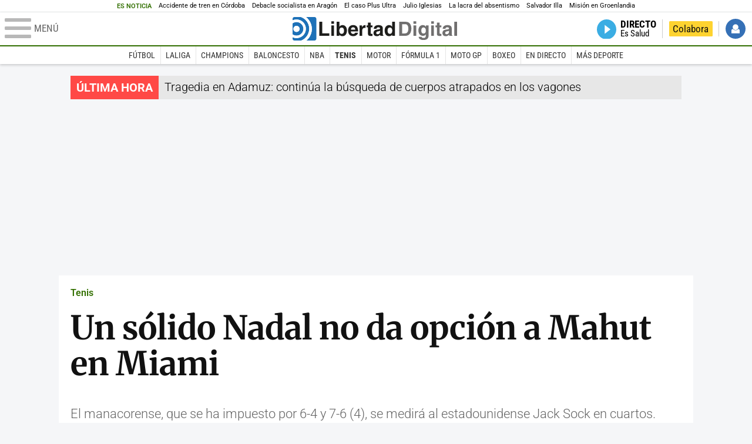

--- FILE ---
content_type: text/html; charset=UTF-8
request_url: https://www.libertaddigital.com/deportes/tenis/2017-03-28/un-solido-nadal-no-da-opcion-a-mahut-en-miami-1276595814/
body_size: 15265
content:
<!DOCTYPE html>
<html lang="es-ES" data-adsection="DEP_D" data-adsubsection="TENIS" data-adpagetype="articulo">
<head prefix="og: http://ogp.me/ns# fb: http://ogp.me/ns/fb# article: http://ogp.me/ns/article#">
    <title>Un sólido Nadal no da opción a Mahut en Miami - Libertad Digital</title>
    <meta http-equiv="content-type" content="text/html; charset=utf-8" />
    <meta name="viewport" content="width=device-width,initial-scale=1,minimum-scale=1" />
    <meta name="mobile-web-app-capable" content="no">
    <meta name="apple-mobile-web-app-capable" content="no" />
    <link rel="preconnect" href="https://s1.staticld.com" />
    <link rel="preload" as="script" href="https://ajax.googleapis.com/ajax/libs/jquery/3.5.1/jquery.min.js" />
    <link rel="preload" as="script" href="https://s1.staticld.com/js/251/210318.min.js" />
                    <link rel="preload" as="font" href="https://s1.staticld.com/fonts/robotocondensed.woff2" crossorigin="anonymous" />
        <link rel="preload" as="font" href="https://s1.staticld.com/fonts/robotocondensed-italic.woff2" crossorigin="anonymous" />
        <link rel="preload" as="font" href="https://s1.staticld.com/fonts/roboto.woff2" crossorigin="anonymous" />
        <link rel="preload" as="font" href="https://s1.staticld.com/fonts/roboto-italic.woff2" crossorigin="anonymous" />
        <link rel="preload" as="font" href="https://s1.staticld.com/fonts/poppins800.woff2" crossorigin="anonymous" />
                <link rel="preload" as="font" href="https://s1.staticld.com/fonts/merriweather.woff2" crossorigin="anonymous" />
        <link rel="preload" as="font" href="https://s1.staticld.com/fonts/inter.woff2" crossorigin="anonymous" />
            
<link rel="preconnect" href="https://www.google-analytics.com" />
<link rel="preconnect" href="https://www.googletagservices.com" />
<link rel="preconnect" href="https://sb.scorecardresearch.com" />
<link rel="preconnect" href="https://onesignal.com" crossorigin="anonymous" />
<link rel="preconnect" href="https://cdn.onesignal.com" />

<link rel="dns-prefetch" href="https://www.adblockanalytics.com" />

<link rel="preconnect" href="https://des.smartclip.net" />
<link rel="preconnect" href="https://static.criteo.net" />
<link rel="preconnect" href="https://gem.gbc.criteo.com" />
<link rel="preconnect" href="https://ag.gbc.criteo.com" />
<link rel="preconnect" href="https://cas.criteo.com" />
<link rel="preconnect" href="https://log.outbrain.com" />
<link rel="dns-prefetch" href="https://www.ultimedia.com" />
<link rel="preconnect" href="https://adservice.google.com" />
<link rel="preconnect" href="https://securepubads.g.doubleclick.net" />
<link rel="preconnect" href="https://pagead2.googlesyndication.com" />
<link rel="preconnect" href="https://cdn.smartclip-services.com" />
<link rel="preconnect" href="https://ib.adnxs.com" />
<link rel="preconnect" href="https://fonts.googleapis.com" />

<link rel="preload" as="script" href="https://www.googletagmanager.com/gtm.js?id=GTM-K8ZQ574" />

    
<meta name="apple-itunes-app" content="app-id=360408369">
<link rel="apple-touch-icon" href="https://s.libertaddigital.com/logos/ld/256.png" />
<meta name="author" content="LD/Agencias">
<link rel="canonical" href="https://www.libertaddigital.com/deportes/tenis/2017-03-28/un-solido-nadal-no-da-opcion-a-mahut-en-miami-1276595814/" />
<meta name="description" content="El manacorense, que se ha impuesto por 6-4 y 7-6 (4), se medirá al estadounidense Jack Sock en cuartos.">
<link rel="image_src" href="https://s1.staticld.com//2017/03/28/nadal-mahut.jpg" />
<meta name="keywords" content="mahut, masters 1000 miami, miami, rafa nadal, tenis">
<meta http-equiv="last-modified" content="2024-11-13T21:49:14+01:00">
<link rel="manifest" href="https://s.libertaddigital.com/json/manifest/ld.json" />
<meta name="news_keywords" content="mahut, masters 1000 miami, miami, rafa nadal, tenis">
<meta name="robots" content="follow,index,max-image-preview:large">
<link rel="shortcut icon" href="https://s.libertaddigital.com/ld.ico" />
<meta name="theme-color" content="#1B75BB">
<meta property="fb:app_id" content="115312275199271">
<meta property="fb:pages" content="141423087721">
<meta property="ld:content_type" content="news">
<meta property="ld:outbrain" content="yes">
<meta property="ld:section" content="Tenis">
<meta property="ld:seedtag" content="yes">
<meta property="og:description" content="El manacorense, que se ha impuesto por 6-4 y 7-6 (4), se medirá al estadounidense Jack Sock en cuartos.">
<meta property="og:image" content="https://s1.staticld.com//2017/03/28/1200/675/779x728/nadal-mahut.jpg">
<meta property="og:image:height" content="675">
<meta property="og:image:width" content="1200">
<meta property="og:site_name" content="Libertad Digital">
<meta property="og:title" content="Un sólido Nadal no da opción a Mahut en Miami">
<meta property="og:type" content="article">
<meta property="og:url" content="https://www.libertaddigital.com/deportes/tenis/2017-03-28/un-solido-nadal-no-da-opcion-a-mahut-en-miami-1276595814/">
<meta property="mrf:authors" content="LD/Agencias">
<meta property="mrf:sections" content="Deportes">
<meta property="mrf:tags" content="contentType:news;sub-section:Tenis;creator:41275783965;branded:no">
<meta property="article:author" content="https://www.facebook.com/libertad.digital">
<meta property="article:modified_time" content="2024-11-13T21:49:14+01:00">
<meta property="article:published_time" content="2017-03-28T23:29:09+02:00">
<meta property="article:section" content="Tenis">
<meta property="article:tag" content="mahut" />
<meta property="article:tag" content="masters 1000 miami" />
<meta property="article:tag" content="miami" />
<meta property="article:tag" content="rafa nadal" />
<meta property="article:tag" content="tenis" />
<meta name="twitter:card" content="summary_large_image">
<meta name="twitter:description" content="El manacorense, que se ha impuesto por 6-4 y 7-6 (4), se medirá al estadounidense Jack Sock en cuartos.">
<meta name="twitter:image" content="https://s1.staticld.com//2017/03/28/2414/1207/779x728/x-ld/nadal-mahut.jpg">
<meta name="twitter:site" content="@libertaddigital">
<meta name="twitter:title" content="Un sólido Nadal no da opción a Mahut en Miami">
    <script>
        (function(n,t){"use strict";function w(){}function u(n,t){if(n){typeof n=="object"&&(n=[].slice.call(n));for(var i=0,r=n.length;i<r;i++)t.call(n,n[i],i)}}function it(n,i){var r=Object.prototype.toString.call(i).slice(8,-1);return i!==t&&i!==null&&r===n}function s(n){return it("Function",n)}function a(n){return it("Array",n)}function et(n){var i=n.split("/"),t=i[i.length-1],r=t.indexOf("?");return r!==-1?t.substring(0,r):t}function f(n){(n=n||w,n._done)||(n(),n._done=1)}function ot(n,t,r,u){var f=typeof n=="object"?n:{test:n,success:!t?!1:a(t)?t:[t],failure:!r?!1:a(r)?r:[r],callback:u||w},e=!!f.test;return e&&!!f.success?(f.success.push(f.callback),i.load.apply(null,f.success)):e||!f.failure?u():(f.failure.push(f.callback),i.load.apply(null,f.failure)),i}function v(n){var t={},i,r;if(typeof n=="object")for(i in n)!n[i]||(t={name:i,url:n[i]});else t={name:et(n),url:n};return(r=c[t.name],r&&r.url===t.url)?r:(c[t.name]=t,t)}function y(n){n=n||c;for(var t in n)if(n.hasOwnProperty(t)&&n[t].state!==l)return!1;return!0}function st(n){n.state=ft;u(n.onpreload,function(n){n.call()})}function ht(n){n.state===t&&(n.state=nt,n.onpreload=[],rt({url:n.url,type:"cache"},function(){st(n)}))}function ct(){var n=arguments,t=n[n.length-1],r=[].slice.call(n,1),f=r[0];return(s(t)||(t=null),a(n[0]))?(n[0].push(t),i.load.apply(null,n[0]),i):(f?(u(r,function(n){s(n)||!n||ht(v(n))}),b(v(n[0]),s(f)?f:function(){i.load.apply(null,r)})):b(v(n[0])),i)}function lt(){var n=arguments,t=n[n.length-1],r={};return(s(t)||(t=null),a(n[0]))?(n[0].push(t),i.load.apply(null,n[0]),i):(u(n,function(n){n!==t&&(n=v(n),r[n.name]=n)}),u(n,function(n){n!==t&&(n=v(n),b(n,function(){y(r)&&f(t)}))}),i)}function b(n,t){if(t=t||w,n.state===l){t();return}if(n.state===tt){i.ready(n.name,t);return}if(n.state===nt){n.onpreload.push(function(){b(n,t)});return}n.state=tt;rt(n,function(){n.state=l;t();u(h[n.name],function(n){f(n)});o&&y()&&u(h.ALL,function(n){f(n)})})}function at(n){n=n||"";var t=n.split("?")[0].split(".");return t[t.length-1].toLowerCase()}function rt(t,i){function e(t){t=t||n.event;u.onload=u.onreadystatechange=u.onerror=null;i()}function o(f){f=f||n.event;(f.type==="load"||/loaded|complete/.test(u.readyState)&&(!r.documentMode||r.documentMode<9))&&(n.clearTimeout(t.errorTimeout),n.clearTimeout(t.cssTimeout),u.onload=u.onreadystatechange=u.onerror=null,i())}function s(){if(t.state!==l&&t.cssRetries<=20){for(var i=0,f=r.styleSheets.length;i<f;i++)if(r.styleSheets[i].href===u.href){o({type:"load"});return}t.cssRetries++;t.cssTimeout=n.setTimeout(s,250)}}var u,h,f;i=i||w;h=at(t.url);h==="css"?(u=r.createElement("link"),u.type="text/"+(t.type||"css"),u.rel="stylesheet",u.href=t.url,t.cssRetries=0,t.cssTimeout=n.setTimeout(s,500)):(u=r.createElement("script"),u.type="text/"+(t.type||"javascript"),u.src=t.url);u.onload=u.onreadystatechange=o;u.onerror=e;u.async=!1;u.defer=!1;t.errorTimeout=n.setTimeout(function(){e({type:"timeout"})},7e3);f=r.head||r.getElementsByTagName("head")[0];f.insertBefore(u,f.lastChild)}function vt(){for(var t,u=r.getElementsByTagName("script"),n=0,f=u.length;n<f;n++)if(t=u[n].getAttribute("data-headjs-load"),!!t){i.load(t);return}}function yt(n,t){var v,p,e;return n===r?(o?f(t):d.push(t),i):(s(n)&&(t=n,n="ALL"),a(n))?(v={},u(n,function(n){v[n]=c[n];i.ready(n,function(){y(v)&&f(t)})}),i):typeof n!="string"||!s(t)?i:(p=c[n],p&&p.state===l||n==="ALL"&&y()&&o)?(f(t),i):(e=h[n],e?e.push(t):e=h[n]=[t],i)}function e(){if(!r.body){n.clearTimeout(i.readyTimeout);i.readyTimeout=n.setTimeout(e,50);return}o||(o=!0,vt(),u(d,function(n){f(n)}))}function k(){r.addEventListener?(r.removeEventListener("DOMContentLoaded",k,!1),e()):r.readyState==="complete"&&(r.detachEvent("onreadystatechange",k),e())}var r=n.document,d=[],h={},c={},ut="async"in r.createElement("script")||"MozAppearance"in r.documentElement.style||n.opera,o,g=n.head_conf&&n.head_conf.head||"head",i=n[g]=n[g]||function(){i.ready.apply(null,arguments)},nt=1,ft=2,tt=3,l=4,p;if(r.readyState==="complete")e();else if(r.addEventListener)r.addEventListener("DOMContentLoaded",k,!1),n.addEventListener("load",e,!1);else{r.attachEvent("onreadystatechange",k);n.attachEvent("onload",e);p=!1;try{p=!n.frameElement&&r.documentElement}catch(wt){}p&&p.doScroll&&function pt(){if(!o){try{p.doScroll("left")}catch(t){n.clearTimeout(i.readyTimeout);i.readyTimeout=n.setTimeout(pt,50);return}e()}}()}i.load=i.js=ut?lt:ct;i.test=ot;i.ready=yt;i.ready(r,function(){y()&&u(h.ALL,function(n){f(n)});i.feature&&i.feature("domloaded",!0)})})(window);
        head.load([
                                                {jquery: "https://ajax.googleapis.com/ajax/libs/jquery/3.5.1/jquery.min.js"},
            {breaking: "https://s1.staticld.com//rt/2017urgente.js"},
                        {ld: "https://s1.staticld.com/js/251/210318.min.js"},

            {publi: "https://s1.staticld.com/rt/ld.min.js"}        ]);
    </script>
    <link title="Libertad Digital" rel="search" type="application/opensearchdescription+xml" href="https://www.libertaddigital.com/fragmentos/open-search.xml" />
    <link rel="stylesheet" href="https://s1.staticld.com/css/251/mobile.min.css" />
    <link rel="stylesheet" media="(min-width: 480px)" href="https://s1.staticld.com/css/251/tablet.min.css" />
    <link rel="stylesheet" media="(min-width: 821px)" href="https://s1.staticld.com/css/251/desktop.min.css" />
    <link rel="stylesheet" media="print" href="https://s1.staticld.com/css/251/print.min.css" />
                        <script type="application/ld+json">{"@context":"https://schema.org","@type":"NewsArticle","headline":"Un sólido Nadal no da opción a Mahut en Miami","description":"El manacorense, que se ha impuesto por 6-4 y 7-6 (4), se medirá al estadounidense Jack Sock en cuartos.","articleSection":"Tenis","datePublished":"2017-03-28T23:29:09+0200","dateModified":"2024-11-13T21:49:14+0100","keywords":"Rafa Nadal, Miami","mainEntityOfPage":{"@type":"WebPage","@id":"https://www.libertaddigital.com/deportes/tenis/2017-03-28/un-solido-nadal-no-da-opcion-a-mahut-en-miami-1276595814/"},"image":{"@type":"ImageObject","url":"https://s1.staticld.com//2017/03/28/nadal-mahut.jpg","width":2414,"height":1383},"author":{"@type":"Person","name":"LD/Agencias","url":""},"publisher":{"@type":"Organization","name":"Libertad Digital","url":"https://www.libertaddigital.com/","logo":{"@type":"ImageObject","url":"https://s1.staticld.com//2020/11/25/libertaddigital-logo.jpg"},"sameAs":["https://www.facebook.com/libertad.digital","https://x.com/libertaddigital","https://es.wikipedia.org/wiki/Libertad_Digital","https://www.instagram.com/libertaddigital_"],"publishingPrinciples":{"@type":"CreativeWork","url":"https://www.libertaddigital.com/corporativo/#valores"}},"articleBody":"Rafa Nadal se ha clasificado para cuartos de final del Masters 1000 de Miami en un partido sin fisuras en el que derrotó al francés Nicolas Mahut por 6-4 y 7-6(4), y ya le espera el estadounidense Jack Sock en la antesala de semifinales.\n\nNadal mostró ante el galo una gran solidez, especialmente en su saque y una poderosa zurda que recordó a la de los grandes tiempos, en un partido en el que solo hubo una bola de rotura y llevó la firma del español.\n\nEl ex número uno acabó el partido con sólo 11 errores no forzados y un destacado 92 por ciento de primeros servicios materializados en puntos, y así el francés se quedó sin opciones de poder atacar. Mahut, uno de los escasos tenistas del circuito que hacen suyo el clásico tenis de saque y volea, presionó con su juego rápido y directo a Nadal, que iba probando diferentes alternativas para superarlo.\n\nMientras el servicio de Nadal fluía, y con él sus juegos, estaba próximo el quiebre a Mahut, que logró ir sacando sus servicios hasta el noveno capítulo del primer set. Fue entonces cuando, ante la primera ocasión clara en que el saque del francés no estuvo al 100 por ciento, Nadal aumentó su amenaza. Y fue precisamente en una subida a la red de Mahut que el español certificó la primera rotura, con un error del veterano tenista galo, número 55 del mundo.\n\nCon 5-4 y servicio, la primera raqueta del tenis español selló el primer parcial con otra demostración de solidez de su saque. A pesar de la veteranía de ambos, la de Miami fue la tercera ocasión en la que se cruzaban, con una victoria para cada uno, la última de ellas en el Abierto de Estados Unidos de 2011, que ganó el francés por abandono de Nadal cuando el marcador reflejaba un doble 6-2.\n\nEl desarrollo de la segunda manga reflejó una situación similar a la primera y la pista central de Crandon Park vio cómo Mahut y el número 7 del mundose intercambiaban golpes en forma de juegos sin conceder opciones de quiebre. Pero, una vez más, el que estaba más cerca de la rotura y de desequilibrar el marcador era Nadal, que este domingo jugó su partido 1.000 como profesional.\n\nEl tenista balear, que venía de remontar al alemán Philipp Kohlschreiber el primer 0-6 que recibió en dos años, no dio opciones a un Mahut incapaz de tener una opción de quiebre. Pero para evitar que el español sí las tuviera mejoró sus prestaciones desde la línea de saque, con un 79% de primeros servicios puesto en juego, por el 38% del primer parcial. Ninguno de los dos cedió y se llegó a un desempate en el que el español respondió atento a un minibreak del galo con dos roturas de servicio, ventaja que el balear ya no cedió hasta la conclusión del choque.\n\nDe esta forma, el finalista este año en Australia y Acapulco (México) sigue su camino hacia una final que ha alcanzado en cuatro ocasiones y que nunca ha conseguido vencer. Su cuadro hacia ella se despejó con la derrota del búlgaro Grigor Dimitrov y la retirada del canadiense Milos Raonic, número cinco del mundo.\n\nEn la siguiente ronda, al español le espera Sock que ganó por 6-2 y 6-1 al también estadounidense Jared Donaldson, que llegó al cuadro principal del torneo desde la fase de calificación."}</script><script type="application/ld+json">{"@context":"https://schema.org","@type":"WebSite","url":"https://www.libertaddigital.com/","potentialAction":{"@type":"SearchAction","target":{"@type":"EntryPoint","urlTemplate":"https://www.libertaddigital.com/c.php?op=buscar&q={search_term_string}"},"query-input":"required name=search_term_string"}}</script><script type="application/ld+json">{"@context":"http://schema.org","@type":"BreadcrumbList","itemListElement":[{"@type":"ListItem","position":1,"name":"Inicio","item":"https://www.libertaddigital.com/"},{"@type":"ListItem","position":2,"name":"Deportes","item":"https://www.libertaddigital.com/deportes/"},{"@type":"ListItem","position":3,"name":"Tenis","item":"https://www.libertaddigital.com/deportes/tenis/"},{"@type":"ListItem","position":4,"name":"Un sólido Nadal no da opción a Mahut en Miami","item":"https://www.libertaddigital.com/deportes/tenis/2017-03-28/un-solido-nadal-no-da-opcion-a-mahut-en-miami-1276595814/"}]}</script></head>

<body class="deportes noticia">
<a name="top"></a>

<noscript><iframe src="https://www.googletagmanager.com/ns.html?id=GTM-K8ZQ574" height="0" width="0" style="display:none;visibility:hidden"></iframe></noscript>


<nav class="news">
    <span class="title">Es Noticia</span>
    <div class="scrollable"><ul>
            <li class="name"><a class="url" href="https://www.libertaddigital.com/espana/2026-01-19/un-ingeniero-de-caminos-apunta-a-un-fallo-en-las-agujas-como-causa-del-accidente-de-adamuz-7345824/">Accidente de tren en Córdoba</a></li>
            <li class="name"><a class="url" href="https://www.libertaddigital.com/espana/politica/2026-01-19/debacle-socialista-en-aragon-el-pp-roza-su-techo-historico-y-vox-se-dispara-7345597/">Debacle socialista en Aragón</a></li>
            <li class="name"><a class="url" href="https://www.libertaddigital.com/espana/2026-01-19/estupor-policial-por-el-caso-plus-ultra-zapatero-y-sus-hijas-tendrian-que-haber-sido-ya-detenidos-7344131/">El caso Plus Ultra</a></li>
            <li class="name"><a class="url" href="https://www.libertaddigital.com/espana/2026-01-19/julio-iglesias-pedira-personarse-en-la-investigacion-de-la-fiscalia-para-evitar-su-indefension-7344657/">Julio Iglesias</a></li>
            <li class="name"><a class="url" href="https://www.libertaddigital.com/libremercado/2026-01-19/jose-maria-rotellar-picaresca-disfrazada-de-derecho-social-la-lacra-del-absentismo-en-espana-7344876/">La lacra del absentismo</a></li>
            <li class="name"><a class="url" href="https://www.libertaddigital.com/espana/politica/2026-01-19/deficit-motor-illa-sufre-un-dolor-que-le-impide-caminar-y-estara-ingresado-al-menos-dos-semanas-7345578/">Salvador Illa </a></li>
            <li class="name"><a class="url" href="https://www.libertaddigital.com/defensa/2026-01-15/operacion-resistencia-artica-que-datos-clave-sabemos-de-la-incipiente-mision-militar-europea-en-groenlandia-7343989/">Misión en Groenlandia</a></li>
        </ul></div>
</nav>

<header class="superior">
    <a href="#" class="menu" aria-label="Abrir el menú de la web">
        <div class="hamburguesa">
            <span class="linea"></span>
            <span class="linea"></span>
            <span class="linea"></span>
        </div>
        <span class="rotulo">Menú</span>
    </a>
    <a class="logo"  href="https://www.libertaddigital.com/" title="Portada">
    <svg xmlns="http://www.w3.org/2000/svg" viewBox="-14.2 0 815.9 117.9"><path fill="#1D1D1B" d="M133 81.7h35.2v12.8h-50V23.7H133zM177.9 42h13.6v52.4h-13.6V42zm0-20.6h13.6v12.8h-13.6V21.4zM229.3 52.7c-8.7 0-11.7 8.2-11.7 15.6 0 5.9 1.8 16.2 11.7 16.2 10 0 11.7-10.2 11.7-16.2 0-7.4-3-15.6-11.7-15.6zm-11.2-3.9l.2-.2c2.2-3.3 6.3-8.2 15.2-8.2 11.5 0 21.8 8.9 21.8 27.2 0 14.6-6.5 28.4-22.1 28.4-5.7 0-11.8-2.1-15.2-8l-.2-.2v6.6h-13.3V23.7h13.6v25.1zM296.6 63.4c0-9.3-6.1-11.9-10.6-11.9s-10.6 2.7-10.6 11.9h21.2zm-21.8 9.1c0 2.9 1.2 12.5 12.3 12.5 3.8 0 7.8-2.3 8.9-6.1h14.1c0 5.8-7.4 17.1-23.7 17.1-14 0-25.2-7.9-25.2-28.4 0-14.3 7.3-27.2 24.8-27.2 18.6 0 24.8 12.7 24.8 32l-36 .1zM317.7 42h13v8.9h.2c2.9-5.3 6-10.4 14.4-10.4.9 0 1.8.1 2.7.2v14c-1.2-.2-2.7-.2-3.9-.2-10.7 0-12.7 6.7-12.7 12.5v27.5h-13.6V42h-.1zM373.4 42h8.7v9.9h-8.7v28.4c0 3.1.1 4.2 5.8 4.2.9 0 1.9-.1 2.9-.3v10.5c-2.2.2-4.3.3-6.5.3h-1.8c-11.8 0-14-4.5-14-11.3V51.9h-7.2V42h7.2V27.8h13.6V42zM419.7 68.8c-1.7.9-3.1 1.7-5.8 2.2l-3.6.7c-6.3 1.2-9.5 2.9-9.5 8.2 0 4.5 3.1 6.5 6.9 6.5 3.2 0 12-1.6 12-12.2v-5.4zm13.6 15.3c0 6.3 1.5 7.7 3.2 8.2v2.2h-15.1c-.5-1.2-1.3-3.2-1.3-6.1-4.2 4.3-7.5 7.7-16.8 7.7-9.4 0-16.2-5.5-16.2-16.2 0-8.7 5.5-14.9 14.4-16.2l13.3-2c1.9-.3 4.8-.8 4.8-4.3s-2-5.9-8.4-5.9c-7.3 0-8.5 3.2-9.1 7.2h-13.6c.1-3.8 2.7-18 22.4-18.2 18.7 0 22.3 8.4 22.3 15.9v27.7h.1zM468.5 84.4c10 0 11.7-10.2 11.7-16.2 0-7.4-3.1-15.6-11.7-15.6-8.7 0-11.7 8.2-11.7 15.6 0 6 1.8 16.2 11.7 16.2zm24.8 10.1H480v-6.6l-.2.2c-3.4 5.9-9.5 8-15.2 8-15.6 0-22.1-13.8-22.1-28.4 0-18.3 10.2-27.2 21.8-27.2 8.9 0 13 4.8 15.2 8.2l.2.2V23.7h13.6v70.8z"/><path fill="#706F6F" d="M529.5 82.2h14.4c12 0 16.1-12.1 16.1-23.7 0-20.9-10-22.6-16.3-22.6h-14.2v46.3zM515 23.7h31.2C570 23.7 575 44 575 57.4c0 15.2-6 37-29.4 37H515V23.7zM585.6 42h13.6v52.4h-13.6V42zm0-20.6h13.6v12.8h-13.6V21.4zM646.9 67.7c0-8.4-4.1-15.3-11.8-15.3-5.1 0-10.8 3.7-10.8 15.9 0 6.7 2.8 14.6 10.9 14.6 9.3-.1 11.7-8 11.7-15.2zM660.4 42v49.2c0 9.1-.7 24.1-26.3 24.1-10.8 0-22.3-4.6-22.9-15.6h15c.6 2.7 1.7 5.3 9.7 5.3 7.4 0 10.9-3.5 10.9-12v-6.2l-.2-.1c-2.3 3.8-5.7 7.7-14 7.7-12.6 0-22.6-8.8-22.6-27.1 0-18 10.3-26.9 21.8-26.9 9.8 0 13.7 5.7 15.4 9.2h.2V42h13zM673.2 42h13.6v52.4h-13.6V42zm0-20.6h13.6v12.8h-13.6V21.4zM715.4 42h8.7v9.9h-8.7v28.4c0 3.1.1 4.2 5.8 4.2.9 0 1.9-.1 2.9-.3v10.5c-2.2.2-4.3.3-6.5.3h-1.8c-11.8 0-14-4.5-14-11.3V51.9h-7.2V42h7.2V27.8h13.6V42zM761.7 68.8c-1.7.9-3.1 1.7-5.8 2.2l-3.6.7c-6.3 1.2-9.5 2.9-9.5 8.2 0 4.5 3.1 6.5 6.9 6.5 3.2 0 12-1.6 12-12.2v-5.4zm13.6 15.3c0 6.3 1.5 7.7 3.2 8.2v2.2h-15.1c-.5-1.2-1.3-3.2-1.3-6.1-4.2 4.3-7.5 7.7-16.8 7.7-9.4 0-16.2-5.5-16.2-16.2 0-8.7 5.5-14.9 14.4-16.2l13.3-2c1.9-.3 4.8-.8 4.8-4.3s-2-5.9-8.4-5.9c-7.3 0-8.5 3.2-9.1 7.2h-13.6c.1-3.8 2.7-18 22.4-18.2 18.7 0 22.3 8.4 22.3 15.9v27.8l.1-.1zM801.7 94.5h-13.6V23.7h13.6z"/><path fill="#1D71B8" d="M-14.2 9.2v7.3C3 8.7 24 11.8 38.1 26c18.2 18.2 18.2 47.8 0 66l-.2.2c-14.1 14-35 17-52.1 9.2v7.3c0 5.1 4.1 9.2 9.2 9.2h34c7.5-3.1 14.5-7.7 20.6-13.8v-.1c24.8-24.9 25.1-65 .5-89.5l-.3-.3C43.3 7.7 35.6 3 27.4 0H-5c-5.1 0-9.2 4.1-9.2 9.2z"/><path fill="#1D71B8" d="M94.5 0H52.1c2.2 1.7 4.3 3.6 6.4 5.6l.5.5c29.6 29.6 29.8 77.6.3 107.1-.1.1-.2.1-.2.2-1.6 1.6-3.3 3.1-5 4.5h40.4c5.1 0 9.2-4.1 9.2-9.2V9.2c0-5.1-4.1-9.2-9.2-9.2zM16 48.8c6 6 6 15.6 0 21.6-5.9 6-15.6 5.9-21.6 0-6-6-6-15.6 0-21.6 6-6 15.6-6 21.6 0zm13.2 34.7c.1-.1.2-.1.2-.2 13.3-13.3 13.4-34.9.1-48.2-.1-.1-.2-.2-.3-.2-11.9-11.7-30.3-12.8-43.5-3.4v55.7c13.3 9.2 31.6 8 43.5-3.7z"/><path fill="#FFF" d="M59.3 113.2C88.8 83.7 88.7 35.7 59 6.1l-.5-.5c-2-2-4.2-3.9-6.4-5.6H27.3c8.2 3 15.9 7.7 22.5 14.2l.3.3C74.6 39 74.4 79.1 49.6 104v.1c-6.1 6.1-13.1 10.7-20.6 13.8h25c1.7-1.4 3.4-2.9 5-4.5.1-.1.2-.2.3-.2z"/><path fill="#FFF" d="M37.9 92.3c.1-.1.2-.1.2-.2 18.2-18.2 18.2-47.8 0-66C24 11.8 3 8.7-14.2 16.5v15c13.2-9.4 31.6-8.3 43.5 3.4.1.1.2.2.3.2 13.3 13.3 13.2 34.9-.1 48.2-.1.1-.2.1-.2.2C17.4 95.2-.9 96.4-14.1 87.2v14.2c17 7.9 37.9 4.8 52-9.1z"/><path fill="#FFF" d="M-5.6 70.3c6 6 15.6 6 21.6 0 6-5.9 5.9-15.6 0-21.6-6-6-15.6-6-21.6 0-5.9 6-5.9 15.6 0 21.6z"/></svg>    </a>
        <!---->    <nav>
        <ul>
                        <li class="directo" id="directoesradio"><a href="https://esradio.libertaddigital.com/directo.html">
                    <span class="title">Directo</span>
                    <span class="programa">esRadio</span>
                                    </a></li>
            <li class="colaborar"><a href="https://www.libertaddigital.com/colabora/">Colabora</a></li>
            <li id="navbarLoginUsername" class="login">
                <a href="#">Iniciar Sesión</a>
            </li>
        </ul>
    </nav>
</header>

<div id="desplegable_login" class="d_usuario" style="display: none;"></div>

    <nav class="submenu">
        <div class="scrollable">
            <ul>
                                    <li class="name"><a class="url" href="https://www.libertaddigital.com/deportes/futbol/">Fútbol</a></li>
                                    <li class="name"><a class="url" href="https://www.libertaddigital.com/deportes/liga/">LaLiga</a></li>
                                    <li class="name"><a class="url" href="https://www.libertaddigital.com/deportes/champions/">Champions</a></li>
                                    <li class="name"><a class="url" href="https://www.libertaddigital.com/deportes/baloncesto/">Baloncesto</a></li>
                                    <li class="name"><a class="url" href="https://www.libertaddigital.com/deportes/nba/">NBA</a></li>
                                    <li class="name actual"><a class="url" href="https://www.libertaddigital.com/deportes/tenis/">Tenis</a></li>
                                    <li class="name"><a class="url" href="https://www.libertaddigital.com/deportes/motor/">Motor</a></li>
                                    <li class="name"><a class="url" href="https://www.libertaddigital.com/deportes/formula1/">Fórmula 1</a></li>
                                    <li class="name"><a class="url" href="https://www.libertaddigital.com/deportes/motogp/">Moto GP</a></li>
                                    <li class="name"><a class="url" href="https://www.libertaddigital.com/deportes/boxeo/">Boxeo</a></li>
                                    <li class="name"><a class="url" href="https://www.libertaddigital.com/deportes/directo/">En directo</a></li>
                                    <li class="name"><a class="url" href="https://www.libertaddigital.com/deportes/mas-deporte/">Más deporte</a></li>
                            </ul>
        </div>
    </nav>


    <div id="cintillo" class="vacio"></div>


    <div style="position: relative; overflow: hidden;"><div id="fb-root"></div></div>
    <script>
        head.ready("ld", function() {
            cargar_facebook(115312275199271, 'www.libertaddigital.com', 'www.libertaddigital.com',
                true);
        });
    </script>

        
    <div class="dfp outofpage" id="outofpage"></div><div class="dfp mega atf" id="mega-atf"></div>
    
    
    <main>


<div id="infinito" data-json="https://s1.staticld.com/rt/seccion-DEP_D.json">
<div class="interior" >
    <div class="contabilizacion"><img src="https://c1.staticld.com/img/none.png?cpn=1276595814&type=n&section=DEP_D" /></div>

    <div class="heading">
        <div class="overline"><a href="https://www.libertaddigital.com/deportes/tenis/">Tenis</a></div>
        <h1>Un sólido Nadal no da opción a Mahut en Miami</h1>
        <h2 class="lede">El manacorense, que se ha impuesto por 6-4 y 7-6 (4), se medirá al estadounidense Jack Sock en cuartos.</h2>            </div>

    <div class="toolbar">
    <div class="dateline">
        <div class="byline">LD/Agencias</div>        <time>28/3/2017 - 23:29</time>    </div>
    <ul class="social">
            <li class="comments"><a href="#comments5831138" class="box"><span class="share">Comentar</span></a></li>
            <li class="facebook" data-text="Un sólido Nadal no da opción a Mahut en Miami">Compartir</li>
        <li class="twitter"  data-text="Un sólido Nadal no da opción a Mahut en Miami" data-via="libertaddigital" data-related="">Tuitear</li>
        <li class="whatsapp" data-text="Un sólido Nadal no da opción a Mahut en Miami">Enviar</li>
        <li class="email"    data-text="Un sólido Nadal no da opción a Mahut en Miami">Enviar</li>
    </ul>
</div>        
    
        
    <div class="dfp brandday" id="sc-brandday"></div>
    <div class="conlateral">
        <div class="content">
            
    <figure id="ph66277d1b-eb28-4ef3-bb95-4cba4ec3b68c" class="main_photo ">
        <a href="https://s1.staticld.com//2017/03/28/1920/1080/fit/nadal-mahut.jpg" class="fancybox" title="Rafa Nadal celebra su victoria ante Nicolas Mahut. | EFE">            <picture><source sizes="auto" type="image/webp"  media="(max-width: 320px)" srcset="https://s1.staticld.com//2017/03/28/320/184/779x728/nadal-mahut.jpg.webp 320w" /><source sizes="auto" type="image/jpeg"  media="(max-width: 320px)" srcset="https://s1.staticld.com//2017/03/28/320/184/779x728/nadal-mahut.jpg 320w" /><source sizes="auto" type="image/webp"  media="(max-width: 480px)" srcset="https://s1.staticld.com//2017/03/28/480/275/779x728/nadal-mahut.jpg.webp 480w" /><source sizes="auto" type="image/jpeg"  media="(max-width: 480px)" srcset="https://s1.staticld.com//2017/03/28/480/275/779x728/nadal-mahut.jpg 480w" /><source sizes="auto" type="image/webp"  media="(max-width: 754px)" srcset="https://s1.staticld.com//2017/03/28/754/432/779x728/nadal-mahut.jpg.webp 754w" /><source sizes="auto" type="image/jpeg"  media="(max-width: 754px)" srcset="https://s1.staticld.com//2017/03/28/754/432/779x728/nadal-mahut.jpg 754w" /><source sizes="auto" type="image/webp"  srcset="https://s1.staticld.com//2017/03/28/697/400/779x728/nadal-mahut.jpg.webp 697w" /><source sizes="auto" type="image/jpeg"  srcset="https://s1.staticld.com//2017/03/28/697/400/779x728/nadal-mahut.jpg 697w" /><img loading="lazy" src="https://s1.staticld.com/images/trans.png" alt="El manacorense, que se ha impuesto por 6-4 y 7-6 (4), se medirá al estadounidense Jack Sock en cuartos." title="Un sólido Nadal no da opción a Mahut en Miami" /></picture>        </a>                    <figcaption>Rafa Nadal celebra su victoria ante Nicolas Mahut. | <span>EFE</span></figcaption>
            </figure>

            <div class="trinityAudioPlaceholder"></div>            
                        
                        <div class="body ">
            <p><a href="http://www.libertaddigital.com/personajes/rafa-nadal/"><strong>Rafa Nadal </strong></a>se ha clasificado para cuartos de final del Masters 1000 de Miami en un partido sin fisuras en el que derrotó al francés <strong>Nicolas Mahut </strong>por 6-4 y 7-6(4), y ya le espera el estadounidense <strong>Jack Sock en la antesala de semifinales</strong>.</p>
<div class="dfp roba atf movil dentro" id="roba-movil-atf"></div>
<p>Nadal mostró ante el galo <strong>una gran solidez, especialmente en su saque y una poderosa zurda </strong>que recordó a la de los grandes tiempos, en un partido en el que solo hubo una bola de rotura y llevó la firma del español.</p>
<p>El ex número uno acabó el partido con<strong> sólo 11 errores no forzados y un destacado 92 por ciento de primeros servicios </strong>materializados en puntos, y así el francés se quedó sin opciones de poder atacar. Mahut, uno de los escasos tenistas del circuito que hacen suyo el clásico tenis de saque y volea, presionó con su juego rápido y directo a Nadal, que iba probando diferentes alternativas para superarlo.</p>
<p>Mientras el servicio de Nadal fluía, y con él sus juegos, estaba próximo el quiebre a Mahut, que logró ir sacando sus servicios hasta el noveno capítulo del primer set. Fue entonces cuando, ante la primera ocasión clara en que el saque del francés no estuvo al 100 por ciento, <strong>Nadal aumentó su amenaza</strong>. Y fue precisamente en una subida a la red de Mahut que el español certificó la primera rotura, con un error del veterano tenista galo, número 55 del mundo.</p>
<section class="related">
    <h2>Relacionado</h2>
    <ul>
                    <li><a href="https://www.libertaddigital.com/deportes/tenis/2017-03-28/nadal-se-cae-de-la-convocatoria-de-espana-para-el-duelo-contra-serbia-de-la-davis-1276595788/">
                 Nadal se cae de la convocatoria de España            </a></li>
                    <li><a href="https://www.libertaddigital.com/deportes/tenis/2017-03-29/federer-suda-para-eliminar-a-un-gran-roberto-bautista-en-miami-1276595822/">
                 Federer suda para eliminar a un gran Roberto Bautista            </a></li>
            </ul>
</section>
<div class="dfp roba btf movil dentro" id="roba-movil-btf"></div>
<p>Con 5-4 y servicio, la primera raqueta del tenis español selló el primer parcial con otra demostración de solidez de su saque. A pesar de la veteranía de ambos, la de Miami fue la tercera ocasión en la que se cruzaban, con una victoria para cada uno, la última de ellas en el Abierto de Estados Unidos de 2011, que ganó el francés por abandono de Nadal cuando el marcador reflejaba un doble 6-2.</p>
<p>El desarrollo de la segunda manga reflejó una situación similar a la primera y la pista central de Crandon Park vio cómo Mahut y el número 7 del mundose intercambiaban golpes en forma de juegos sin conceder opciones de quiebre. Pero, una vez más, el que estaba más cerca de la rotura y de desequilibrar el marcador era Nadal, que este domingo jugó su partido 1.000 como profesional.</p>
<div class="dfp roba btf2 movil dentro" id="roba-movil-btf2"></div>
<p>El tenista balear, que <a href="http://www.libertaddigital.com/deportes/tenis/2017-03-27/masters-miami-epica-remontada-milenario-rafa-nadal-frente-kohlschreiber-1276595654/">venía de remontar al alemán Philipp Kohlschreiber</a> el primer 0-6 que recibió en dos años, no dio opciones a un Mahut incapaz de tener una opción de quiebre. Pero para evitar que el español sí las tuviera mejoró sus prestaciones desde la línea de saque, con un 79% de primeros servicios puesto en juego, por el 38% del primer parcial. Ninguno de los dos cedió y se llegó a un desempate en el que el español respondió atento a un <em>minibreak</em> del galo con dos roturas de servicio, ventaja que el balear ya no cedió hasta la conclusión del choque.</p>
<p>De esta forma, el finalista este año en Australia y Acapulco (México) sigue su camino hacia una final que ha alcanzado en cuatro ocasiones y que nunca ha conseguido vencer. Su cuadro hacia ella se despejó con la <strong>derrota del búlgaro Grigor Dimitrov </strong>y la<strong> retirada del canadiense Milos Raonic</strong>, número cinco del mundo.</p>
<p>En la siguiente ronda, al español le espera Sock que ganó por 6-2 y 6-1 al también estadounidense <strong>Jared Donaldson</strong>, que llegó al cuadro principal del torneo desde la fase de calificación.</p>            </div>
                                                <section class="tags">
    <h2>Temas</h2>
    <ul>
            <li><a href="https://www.libertaddigital.com/personajes/rafa-nadal/">Rafa Nadal</a></li>
            <li><a href="https://www.libertaddigital.com/lugares/miami/">Miami</a></li>
        </ul>
</section>            <ul class="social">
    <li class="facebook" data-text="Un sólido Nadal no da opción a Mahut en Miami">Compartir</li>
    <li class="twitter"  data-text="Un sólido Nadal no da opción a Mahut en Miami" data-via="libertaddigital" data-related="">Tuitear</li>
    <li class="whatsapp" data-text="Un sólido Nadal no da opción a Mahut en Miami">Enviar</li>
    <li class="email"    data-text="Un sólido Nadal no da opción a Mahut en Miami">Enviar</li>
</ul>        </div>

        <div>
                            <div class="flexbox_stuck"><div class="stuck"><div class="dfp roba atf" id="roba-atf"></div></div></div>
                                        <div class="flexbox_stuck"><div class="stuck">
                <div class="bloque miniportada json 12">
    <h4>En Deportes</h4>
    <ul></ul>
</div>                <div class="dfp roba btf" id="roba-btf"></div>                </div></div>
                    </div>
    </div>

        <a name="comments5831138"></a>
<section class="comments">
    <header>
        <b><div class="fb-comments-count" data-href="https://www.libertaddigital.com/deportes/tenis/2017-03-28/un-solido-nadal-no-da-opcion-a-mahut-en-miami-1276595814/">0</div> comentarios</b>
            </header>
    <div itemprop="comment" class="comments_body">
        <input type="checkbox" class="ver-comentarios" id="ver-comentarios5831138" role="button"  />
        <label for="ver-comentarios5831138" class="comment-label"><span>Ver</span><span class="ocultar">Ocultar</span> todos los comentarios</label>
        <div class="fb-comments comments" data-href="https://www.libertaddigital.com/deportes/tenis/2017-03-28/un-solido-nadal-no-da-opcion-a-mahut-en-miami-1276595814/" data-num-posts="100" data-width="100%"></div>
    </div>
</section>
    <div id="bajocontenido"></div></div>

<style type="text/css">
  .servicios {
    border-radius: 10px !important;
  }
  .servicios ul.ldTabs li[rel]:hover,
  .servicios ul.ldTabs li.active {
    border-radius: 5px 5px 0 0 !important;
  }
</style>

<div class="servicios">
  <section class="propios">
    <header>
      <h2>Servicios</h2>
    </header>
    <ul>
      <li><a href="https://www.libertaddigital.com/servicios/trafico/">Tráfico</a></li>
      <li><a href="https://www.libertaddigital.com/servicios/eltiempo/">El Tiempo</a></li>
      <li><a href="https://www.libertaddigital.com/servicios/gasolineras/">Precio gasolineras</a></li>
      <li><a href="https://www.libertaddigital.com/servicios/radares/">Radares</a></li>
      <li><a href="https://www.libertaddigital.com/hemeroteca.html">Hemeroteca</a></li>
    </ul>
  </section>

  <section class="partners">
    <header>
      <ul class="ldTabs">
        <li class="tab" rel="tabradar">Radarbot</li>
       <!-- <li class="tab" rel="tablibro">Libro</li> -->
        <li class="tab" rel="tabcurso">Curso</li>
        <li class="tab" rel="tabescultura">Inversión</li>
        <li class="tab" rel="tabsecuritas">Securitas</li>
        <li class="tab" rel="tabbvs">Buena Vida</li>
         <li class="tab" rel="durcal">Reloj</li>
      </ul>
    </header>
    <div class="ldTabs">
      <div id="tabradar" class="tab">
        <iframe
          class="l"
          data-src="https://www.libertaddigital.com/fragmentos/radarbot-responsive.html?2"
          title="Radarbot"
          width="100%"
          height="300"
          frameborder="0"
          scrolling="no"
        ></iframe>
      </div>
     <!-- <div id="tablibro" class="tab">
        <iframe
          class="l"
          data-src="https://www.libertaddigital.com/fragmentos/libro-responsive.html?3"
          title="Libro"
          width="100%"
          height="300"
          frameborder="0"
          scrolling="no"
        ></iframe>
      </div> -->
      <div id="tabcurso" class="tab">
        <iframe
          class="l"
          data-src="https://www.libertaddigital.com/fragmentos/curso-estrategias-responsive.html?4"
          title="Curso"
          width="100%"
          height="300"
          frameborder="0"
          scrolling="no"
        ></iframe>
      </div>
      <div id="tabescultura" class="tab">
        <iframe
          class="l"
          data-src="https://www.libertaddigital.com/fragmentos/historia-responsive.html?4"
          title="Inversión"
          width="100%"
          height="300"
          frameborder="0"
          scrolling="no"
        ></iframe>
      </div>
      <div id="tabsecuritas" class="tab">
        <iframe
          class="l"
          data-src="https://www.libertaddigital.com/fragmentos/securitas-responsive.html?6"
          title="Inversión"
          width="100%"
          height="300"
          frameborder="0"
          scrolling="no"
        ></iframe>
      </div>

                  <div id="tabbvs" class="tab">
        <iframe
          class="l"
          data-src="https://www.libertaddigital.com/fragmentos/bvs-responsive.html?8"
          title="Bvs"
          width="100%"
          height="300"
          frameborder="0"
          scrolling="no"
        ></iframe>
      </div>

                        <div id="durcal" class="tab">
        <iframe
          class="l"
          data-src="https://www.libertaddigital.com/fragmentos/durcal-responsive.html?9"
          title="Bvs"
          width="100%"
          height="300"
          frameborder="0"
          scrolling="no"
        ></iframe>
      </div>
    </div>
  </section>
</div>

<script>
  head.load("https://s.libertaddigital.com/js/3/ld.tabs.min.js", function () {
    var totalTabs = $(".partners li.tab").length;
    var randomIndex = Math.floor(Math.random() * (totalTabs - 1)) + 1;
    $(".partners li.tab").eq(randomIndex).addClass("active");
    $(".partners ul.ldTabs").ldTabs(".partners div.ldTabs", { accordion: false });
  });
</script><div class="dfp mega btf" id="mega-btf"></div>
</div>

</main>


<nav class="menu">
    <section class="buscador">
        <form action="https://www.libertaddigital.com/c.php?op=buscar" method="get">
            <input id="search_box" name="q" type="text" aria-label="Buscar" placeholder="Buscar..." />
            <input type="submit" />
        </form>
    </section>
    <section>
        <header><h2>Secciones</h2></header>
        <ul class="three">
            <li><a href="https://www.libertaddigital.com/">Portada</a></li>
            <li><a href="https://www.libertaddigital.com/opinion/">Opinión</a></li>
            <li><a href="https://www.libertaddigital.com/espana/">España</a></li>
            <li><a href="https://www.libertaddigital.com/andalucia/">Andalucía</a></li>
            <li><a href="https://www.libertaddigital.com/madrid/">Madrid</a></li>
            <li><a href="https://www.libertaddigital.com/canarias/">Canarias</a></li>
            <li><a href="https://www.libertaddigital.com/valencia/">Valencia</a></li>
            <li><a href="https://www.libertaddigital.com/internacional/">Internacional</a></li>
            <li><a href="https://www.libertaddigital.com/defensa/">Defensa</a></li>
            <li><a href="https://www.libertaddigital.com/chic/corazon/">Corazón</a></li>
            <li><a href="https://www.libertaddigital.com/chic/viajar-comer/">Viajar y Comer</a></li>
            <li><a href="https://www.libertaddigital.com/deportes/">Deportes</a></li>
            <li><a href="https://www.libertaddigital.com/sucesos/">Sucesos</a></li>
            <li><a href="https://www.libertaddigital.com/cultura/">Cultura</a></li>
            <li><a href="https://www.libertaddigital.com/cultura/libros/">Libros</a></li>
            <li><a href="https://www.libertaddigital.com/cultura/cine/">Cine</a></li>
            <li><a href="https://www.libertaddigital.com/cultura/series/">Series</a></li>
            <li><a href="https://www.libertaddigital.com/ciencia-tecnologia/">Tecnociencia</a></li>
            <li><a href="https://www.libertaddigital.com/ciencia-tecnologia/salud/">Salud</a></li>
            <li><a href="https://tv.libertaddigital.com/">Vídeos</a></li>
            <li><a href="https://www.libertaddigital.com/fotos/">Fotos</a></li>
        </ul>
    </section>
    <section class="channels">
        <header><h2>Canales</h2></header>
        <ul class="nolines">
            <li><a href="https://www.libertaddigital.com/libremercado/"><img class="l" src="https://s1.staticld.com/images/svg/logo-libremercado.svg" width="890" height="130" alt="Libre Mercado" /></a></li>
            <li><a href="https://www.libertaddigital.com/chic/"><img class="l" src="https://s1.staticld.com/images/svg/logo-chic.svg" width="393" height="144" alt="Chic" /></a></li>
            <li class="esradio"><a href="https://esradio.libertaddigital.com/"><img class="l" src="https://s1.staticld.com/images/svg/logo-esradio.svg" width="999" height="316" alt="esRadio" /></a></li>
            <li><a href="https://www.libertaddigital.com/club/"><img class="l" src="https://s1.staticld.com/images/svg/club.svg" width="1053" height="383" alt="ClubLD" /></a></li>
        </ul>
    </section>
    <section class="services">
        <header><h2>Servicios</h2></header>
        <ul class="two">
            <li><a href="https://www.libertaddigital.com/compras/">Me lo compro</a></li>
            <li><a href="https://yoquierouno.com/">Yo quiero uno</a></li>
            <li><a href="https://www.libertaddigital.com/servicios/trafico/">Tráfico</a></li>
            <li><a href="https://www.libertaddigital.com/servicios/gasolineras/">Precio gasolineras</a></li>
            <li><a href="https://www.libertaddigital.com/servicios/radares/">Radares</a></li>
            <li><a href="https://www.libertaddigital.com/servicios/eltiempo/">El Tiempo</a></li>
            <li><a href="https://conectate.estrategiasdeinversion.com/curso-de-inversion-y-gestion-patrimonial/">Gestiona tu patrimonio</a></li>
            <li><a href="https://www.libertaddigital.com/participacion/">Participación</a></li>
            <li><a href="https://www.libertaddigital.com/movil.html">Móviles</a></li>
            <li><a href="https://www.libertaddigital.com/correo/">Boletines</a></li>
            <li><a href="https://www.libertaddigital.com/rss/">RSS</a></li>
            <li><a href="https://www.libertaddigital.com/accesible/">Versión accesible</a></li>
            <li><a href="https://www.libertaddigital.com/ultimas-noticias.html">Últimas noticias</a></li>
        </ul>
    </section>
    <section>
        <header><h2>Archivo</h2></header>
        <ul>
            <li><a href="https://www.libertaddigital.com/hemeroteca.html">Hemeroteca</a></li>
            
            <li><a href="https://www.libertaddigital.com/personajes/">Personajes</a></li>
            <li><a href="https://www.libertaddigital.com/lugares/">Lugares</a></li>
            <li><a href="https://www.libertaddigital.com/empresas/">Empresas</a></li>
            <li><a href="https://www.libertaddigital.com/organismos/">Organismos</a></li>
            <li><a href="https://www.libertaddigital.com/temas/">Temas</a></li>
            <li><a href="https://www.libertaddigital.com/eventos/">Eventos LD</a></li>
        </ul>
    </section>
    <section>
        <header><h2>Redes</h2></header>
        <ul class="social nolines noshare">
            <li class="facebook l"><a class="box" href="https://www.facebook.com/libertad.digital" target="_blank" rel="noopener" aria-label="Cuenta de Facebook"><span class="share">Facebook</span></a></li>
            <li class="twitter l"><a class="box" href="https://x.com/libertaddigital" target="_blank" rel="noopener" aria-label="Cuenta de X/Twitter"><span class="share">X</span></a></li>
            <li class="instagram l"><a class="box" href="https://instagram.com/libertaddigital_" target="_blank" rel="noopener" aria-label="Cuenta de Instagram"><span class="share">Instagram</span></a></li>
            <li class="youtube l"><a class="box" href="https://www.youtube.com/LibertadDigital" target="_blank" rel="noopener" aria-label="Canal de YouTube"><span class="share">YouTube</span></a></li>
            <li class="whatsapp l"><a class="box" href="https://whatsapp.com/channel/0029Va8WwiCKbYMPoDUA4w10" target="_blank" rel="noopener" aria-label="Canal de WhatsApp"><span class="share">WhatsApp</span></a></li>
            <li class="telegram l"><a class="box" href="https://t.me/libertaddigital" target="_blank" rel="noopener" aria-label="Canal de Telegram"><span class="share">Telegram</span></a></li>
        </ul>
    </section>
</nav>

<footer class="inferior">
    <nav class="links">
        <a class="ld l" href="https://www.libertaddigital.com/">Libertad Digital</a>
        <ul class="corporativo">
            <li><a href="https://www.libertaddigital.com/corporativo/">Información corporativa</a></li>
            <li><a href="https://www.libertaddigital.com/tc.html">Términos y Condiciones</a></li>
            <li><a class="cmp" href="https://www.libertaddigital.com/cookies.html"><!--Privacidad y -->Cookies</a></li>
            <li><a href="https://www.libertaddigital.com/soporte"><!--Soporte-->Asistencia técnica</a></li>
            <li><a href="https://www.libertaddigital.com/autores/">Autores</a></li>
        </ul>
            <ul class="partners">
                            <li><a href="https://www.google.com/dfp/" rel="nofollow">Trafficking: DFP</a></li>
                <li><a href="https://www.smartclip.com/es/" rel="nofollow">Campañas: Smartclip</a></li>
                <li><a href="https://www.gfk.com/es/products/gfk-digital-audience-measurement" rel="nofollow">Estadísticas: GfK DAM</a></li>
                <li><a href="https://www.acens.es" rel="nofollow">Housing: Acens</a></li>
                <li><a href="https://www.flumotion.com/" rel="nofollow">Streaming: Flumotion</a></li>
                <li><a href="https://www.novainternet.es" rel="nofollow">Sistemas: Nova</a></li>        </ul>
        </nav>
    <nav class="links_social">
        <p>Encuéntranos en:</p>
        <ul>
            <li><a class="facebook l" href="https://www.facebook.com/libertad.digital" target="_blank" rel="noopener">Facebook</a></li>
            <li><a class="twitter l" href="https://x.com/libertaddigital" target="_blank" rel="noopener">Twitter</a></li>
            <li><a class="instagram l" href="https://instagram.com/libertaddigital_" target="_blank" rel="noopener">Instagram</a></li>
            <li><a class="youtube l" href="https://www.youtube.com/LibertadDigital" target="_blank" rel="noopener">YouTube</a></li>
            <li><a class="google l" href="https://profile.google.com/cp/CgkvbS8wZ2drM2Y" target="_blank" rel="noopener">Google Discover</a></li>
            <li><a class="flipboard l" href="https://flipboard.com/@libertaddigital" target="_blank" rel="noopener">Flipboard</a></li>
            <li><a class="telegram l" href="https://t.me/libertaddigital" target="_blank" rel="noopener">Telegram</a></li>
            <li><a class="apple l" href="https://www.apple.com/es/search/esradio?src=serp" target="_blank" rel="noopener">iTunes</a></li>
        </ul>
    </nav>
</footer>

<style>#ph66277d1b-eb28-4ef3-bb95-4cba4ec3b68c{padding-bottom:57.290803645402%;aspect-ratio:auto}@media (max-width:480px){#ph66277d1b-eb28-4ef3-bb95-4cba4ec3b68c{padding-bottom:calc(57.290803645402% + 1.5em)}}</style>
</body>
</html>

--- FILE ---
content_type: application/javascript
request_url: https://s1.staticld.com//rt/2017urgente.js
body_size: 147
content:
head.ready('jquery', function() { $('#cintillo').replaceWith('<article id="cintillo" class="cintillo urgente"><header><h2>Última hora</h2></header><div><a href="https://www.libertaddigital.com/espana/politica/2026-01-18/ultima-hora-accidente-de-tren-cordoba-victimas-7345345/">Tragedia en Adamuz: continúa la búsqueda de cuerpos atrapados en los vagones</a></div></article>'); });